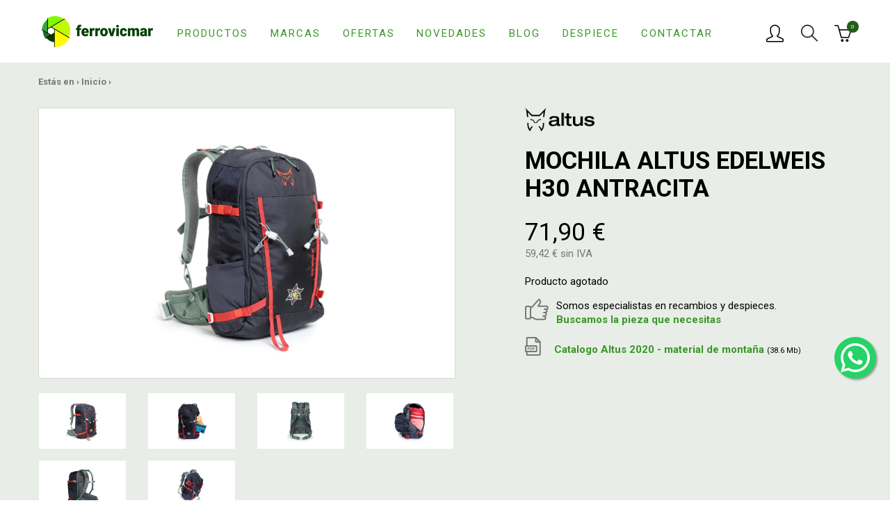

--- FILE ---
content_type: text/html; charset=UTF-8
request_url: https://www.ferrovicmar.com/mochila-altus-edelweis-30-antracita
body_size: 13170
content:
<!DOCTYPE html>
<html xmlns="http://www.w3.org/1999/xhtml" lang="es" prefix="og: http://ogp.me/ns#" itemscope itemtype="http://schema.org/WebPage" xmlns:og="http://ogp.me/ns#" xmlns:fb="https://www.facebook.com/2008/fbml">
<head>
	<meta charset="UTF-8" />
<meta name="viewport" content="width=device-width, initial-scale=1" />

<title itemprop="name">Mochila Altus Edelweis H30 antracita | Ferrovicmar.com</title>
<meta name="description" itemprop="description" content="Mochila deportiva Altus. No te pierdas en nuestra página web el gran surtido de mochilas para montaña, ENTREGA RÁPIDA." />
<meta name="keywords" itemprop="keywords" content="" />
<meta itemprop="image" content="https://www.ferrovicmar.com/skin/frontend/ferreteria/herramientas/img/ferrovicmar.png" />
<meta itemprop="url" content="https://www.ferrovicmar.com/mochila-altus-edelweis-30-antracita" />

<meta http-equiv="Content-Language" content="es" />
<meta http-equiv="title" content="Mochila Altus Edelweis H30 antracita | Ferrovicmar.com" />
<meta http-equiv="description" content="Mochila deportiva Altus. No te pierdas en nuestra página web el gran surtido de mochilas para montaña, ENTREGA RÁPIDA." />
<meta http-equiv="keywords" content="" />

<link rel="schema.DC" href="http://purl.org/dc/elements/1.1/" />
<link rel="schema.DCTERMS" href="http://purl.org/dc/terms/" />
<meta name="DC.Language" content="es" />
<meta name="DC.Title" content="Mochila Altus Edelweis H30 antracita | Ferrovicmar.com" />
<meta name="DC.Description" content="Mochila deportiva Altus. No te pierdas en nuestra página web el gran surtido de mochilas para montaña, ENTREGA RÁPIDA." />
<meta name="DC.Subject" content="" />
<meta name="DC.Identifier" content="https://www.ferrovicmar.com/mochila-altus-edelweis-30-antracita" />

<meta property="fb:page_id" content="73520026658" />
<meta property="og:locale" content="es" />
<meta property="og:type" content="website" />
<meta property="og:site_name" content="Ferrovicmar" />
<meta property="og:title" content="Mochila Altus Edelweis H30 antracita | Ferrovicmar.com" />
<meta property="og:description" content="Mochila deportiva Altus. No te pierdas en nuestra página web el gran surtido de mochilas para montaña, ENTREGA RÁPIDA." />
<meta property="og:url" content="https://www.ferrovicmar.com/mochila-altus-edelweis-30-antracita" />

<meta name="twitter:card" content="summary" />
<meta name="twitter:title" content="Mochila Altus Edelweis H30 antracita | Ferrovicmar.com" />
<meta name="twitter:description" content="Mochila deportiva Altus. No te pierdas en nuestra página web el gran surtido de mochilas para montaña, ENTREGA RÁPIDA." />
<meta name="twitter:image" content="https://www.ferrovicmar.com/skin/frontend/ferreteria/herramientas/img/ferrovicmar.png" />
<meta name="twitter:site" content="@ferrovicmar" />

<meta name="geo.region" content="ES-AR" />
<meta name="geo.placename" content="Caspe" />
<meta name="geo.position" content="41.236846;-0.041991" />
<meta name="ICBM" content="41.236846, -0.041991" />

<meta name="robots" content="INDEX,FOLLOW" />
<link rel="canonical" href="https://www.ferrovicmar.com/mochila-altus-edelweis-30-antracita" />

<meta name="theme-color" content="#399726" />
<link rel="icon" href="https://www.ferrovicmar.com/media/favicon/default/favicon-32x32.png" type="image/x-icon" />
<link rel="shortcut icon" href="https://www.ferrovicmar.com/media/favicon/default/favicon-32x32.png" type="image/x-icon" />

<link rel="apple-touch-icon" sizes="57x57" href="/apple-icon-57x57.png">
<link rel="apple-touch-icon" sizes="60x60" href="/apple-icon-60x60.png">
<link rel="apple-touch-icon" sizes="72x72" href="/apple-icon-72x72.png">
<link rel="apple-touch-icon" sizes="76x76" href="/apple-icon-76x76.png">
<link rel="apple-touch-icon" sizes="114x114" href="/apple-icon-114x114.png">
<link rel="apple-touch-icon" sizes="120x120" href="/apple-icon-120x120.png">
<link rel="apple-touch-icon" sizes="144x144" href="/apple-icon-144x144.png">
<link rel="apple-touch-icon" sizes="152x152" href="/apple-icon-152x152.png">
<link rel="apple-touch-icon" sizes="180x180" href="/apple-icon-180x180.png">
<link rel="icon" type="image/png" sizes="192x192"  href="/android-icon-192x192.png">
<link rel="icon" type="image/png" sizes="32x32" href="/favicon-32x32.png">
<link rel="icon" type="image/png" sizes="96x96" href="/favicon-96x96.png">
<link rel="icon" type="image/png" sizes="16x16" href="/favicon-16x16.png">
<link rel="manifest" href="/manifest.json">
<meta name="msapplication-TileColor" content="#ffffff">
<meta name="msapplication-TileImage" content="/ms-icon-144x144.png">
<meta name="theme-color" content="#ffffff">

<link rel="stylesheet" type="text/css" href="https://www.ferrovicmar.com/js/calendar/calendar-win2k-1.css" />
<link rel="stylesheet" type="text/css" href="https://www.ferrovicmar.com/skin/frontend/ferreteria/herramientas/css/bootstrap.css" media="all" />
<link rel="stylesheet" type="text/css" href="https://www.ferrovicmar.com/skin/frontend/ferreteria/herramientas/css/styles.css" media="all" />
<link rel="stylesheet" type="text/css" href="https://www.ferrovicmar.com/skin/frontend/ferreteria/herramientas/css/custom.css" media="all" />
<link rel="stylesheet" type="text/css" href="https://www.ferrovicmar.com/skin/frontend/base/default/aw_blog/css/style.css" media="all" />
<link rel="stylesheet" type="text/css" href="https://www.ferrovicmar.com/skin/frontend/ferreteria/herramientas/css/chocolat.css" media="all" />
<script type="text/javascript" src="https://www.ferrovicmar.com/media/js/8a1ee45bac4d0a9ce945b8c8ca88af80.js"></script>
<link href="https://www.ferrovicmar.com/blog/rss/index/store_id/1/" title="Guías y Consejos" rel="alternate" type="application/rss+xml" />
<link rel="stylesheet" href="//maxcdn.bootstrapcdn.com/font-awesome/4.6.3/css/font-awesome.min.css" />
<link rel="canonical" href="https://www.ferrovicmar.com/mochila-altus-edelweis-30-antracita" />

<script type="text/javascript">
//<![CDATA[
Mage.Cookies.path     = '/';
Mage.Cookies.domain   = '.www.ferrovicmar.com';
//]]>
</script>

    <script>
        //<![CDATA[
        optionalZipCountries = ["IE","PA","HK","MO"];
        //]]>
    </script>
        <!-- Google Analytics -->
    <script>
        (function(i,s,o,g,r,a,m){i['GoogleAnalyticsObject']=r;i[r]=i[r]||function(){
            (i[r].q=i[r].q||[]).push(arguments)},i[r].l=1*new Date();a=s.createElement(o),
            m=s.getElementsByTagName(o)[0];a.async=1;a.src=g;m.parentNode.insertBefore(a,m)
        })(window,document,'script','//www.google-analytics.com/analytics.js','ga');

        ga('create', 'UA-4036613-1','auto');
        
                        ga('send', 'pageview', '/mochila-altus-edelweis-30-antracita');
        
    </script>
        <!-- End Google Analytics -->
<meta property="og:image" content="https://www.ferrovicmar.com/media/catalog/product/cache/1/image/9df78eab33525d08d6e5fb8d27136e95/m/o/mochila-altus-edelweis-h30.jpg"/>
<meta name="twitter:image" content="https://www.ferrovicmar.com/media/catalog/product/cache/1/image/9df78eab33525d08d6e5fb8d27136e95/m/o/mochila-altus-edelweis-h30.jpg"/>
<script type="text/javascript">//<![CDATA[
        var Translator = new Translate({"HTML tags are not allowed":"No est\u00e1n permitidas las etiquetas HTML","Please select an option.":"Seleccione una opci\u00f3n.","This is a required field.":"Este es un campo obligatorio.","Please enter a valid number in this field.":"Ingrese un n\u00famero v\u00e1lido en este campo.","The value is not within the specified range.":"El valor no est\u00e1 dentro del rango permitido.","Please use numbers only in this field. Please avoid spaces or other characters such as dots or commas.":"En este campo s\u00f3lo se pueden escribir n\u00fameros. Evite los espacios en blanco u otros caracteres, como los puntos o las comas, por ejemplo.","Please use letters only (a-z or A-Z) in this field.":"Por favor, use s\u00f3lo letras (a-z o A-Z) en este campo.","Please use only letters (a-z), numbers (0-9) or underscore(_) in this field, first character should be a letter.":"Utilice s\u00f3lo letras (a-z), n\u00fameros (0-9) o guiones bajos (_) en este campo. El primer caracter debe ser una letra.","Please use only letters (a-z or A-Z) or numbers (0-9) only in this field. No spaces or other characters are allowed.":"Por favor, utilice solo letras (a-z o A-Z) o n\u00fameros (0-9) solo en este campo. No est\u00e1n permitidos los espacios u otros caracteres.","Please use only letters (a-z or A-Z) or numbers (0-9) or spaces and # only in this field.":"Por favor, utilice solo letras (a-z o A-Z) o n\u00fameros (0-9) o espacios y # solo en este campo.","Please enter a valid phone number. For example (123) 456-7890 or 123-456-7890.":"Ingrese un n\u00famero de tel\u00e9fono v\u00e1lido. Por ejemplo: (123) 456-7890 o 123-456-7890.","Please enter a valid fax number. For example (123) 456-7890 or 123-456-7890.":"Por favor, introduzca un n\u00famero de fax v\u00e1lido. Por ejemplo (123) 456-7890 o 123-456-7890.","Please enter a valid date.":"Ingrese una fecha v\u00e1lida.","The From Date value should be less than or equal to the To Date value.":"El valor Desde la fecha debe ser inferior o igual al valor Hasta la fecha.","Please enter a valid email address. For example johndoe@domain.com.":"Ingrese una direcci\u00f3n de correo electr\u00f3nico v\u00e1lida. Por ejemplo: juanperez@dominio.com.","Please use only visible characters and spaces.":"Por favor, utilice solo caracteres visibles y espacios.","Please make sure your passwords match.":"Aseg\u00farese de que sus contrase\u00f1as coincidan.","Please enter a valid URL. Protocol is required (http:\/\/, https:\/\/ or ftp:\/\/)":"Por favor, introduzca una URL v\u00e1lida. Es necesario el protocolo (http:\/\/, https:\/\/ or ftp:\/\/)","Please enter a valid URL. For example http:\/\/www.example.com or www.example.com":"Por favor, introduzca una URL v\u00e1lida. Por ejemplo, http:\/\/www.example.com o www.example.com","Please enter a valid URL Key. For example \"example-page\", \"example-page.html\" or \"anotherlevel\/example-page\".":"Por favor, introduzca una Clave de URL v\u00e1lida. Por ejemplo  \"pagina-ejemplo\", \"pagina-ejemplo.html\" o \"otronivel\/pagina-ejemplo\"","Please enter a valid XML-identifier. For example something_1, block5, id-4.":"Por favor, introduzca un identificador-XML v\u00e1lido. Por ejemplo, algo_1, bloque5, id-4.","Please enter a valid social security number. For example 123-45-6789.":"Ingrese un n\u00famero de seguro social v\u00e1lido. Por ejemplo: 123-45-6789.","Please enter a valid zip code. For example 90602 or 90602-1234.":"Ingrese un c\u00f3digo postal v\u00e1lido. Por ejemplo: 90602 o 90602-1234.","Please enter a valid zip code.":"Ingrese un c\u00f3digo postal v\u00e1lido.","Please use this date format: dd\/mm\/yyyy. For example 17\/03\/2006 for the 17th of March, 2006.":"Utilice este formato de fecha: dd\/mm\/aaaa. Por ejemplo, 17\/03\/2006 para el 17 de marzo de 2006.","Please enter a valid $ amount. For example $100.00.":"Ingrese un monto v\u00e1lido en $. Por ejemplo: $100.00.","Please select one of the above options.":"Por favor, selecciona una de las opciones anteriores.","Please select one of the options.":"Seleccione una de las opciones.","Please select State\/Province.":"Por favor, selecciona Estado\/Provincia.","Please enter a number greater than 0 in this field.":"Ingrese un n\u00famero mayor que 0 en este campo.","Please enter a number 0 or greater in this field.":"Por favor, introduzca un n\u00famero 0 o superior en este campo.","Please enter a valid credit card number.":"Ingrese un n\u00famero de tarjeta de cr\u00e9dito v\u00e1lido.","Credit card number does not match credit card type.":"El n\u00famero de tarjeta de cr\u00e9dito no se ajusta al tipo de tarjeta de cr\u00e9dito.","Card type does not match credit card number.":"El tipo de tarjeta no se ajusta al n\u00famero de tarjeta de cr\u00e9dito.","Incorrect credit card expiration date.":"Fecha de caducidad de la tarjeta de cr\u00e9dito incorrecta","Please enter a valid credit card verification number.":"Introduzca un n\u00famero correcto de verificaci\u00f3n de tarjeta de cr\u00e9dito.","Please use only letters (a-z or A-Z), numbers (0-9) or underscore(_) in this field, first character should be a letter.":"Por favor, utilice solamente letras (a-z o A-Z), n\u00fameros (0-9) o guion bajo (_) en este campo, el primer car\u00e1cter debe ser una letra.","Please input a valid CSS-length. For example 100px or 77pt or 20em or .5ex or 50%.":"Por favor, introduzca una longitud v\u00e1lida de CSS. Por ejemplo, 100px o 77pt o 20em o .5ex o 50%","Text length does not satisfy specified text range.":"La longitud del texto no satisface el rango de texto se\u00f1alado","Please enter a number lower than 100.":"Por favor, introduzca un n\u00famero menor que 100.","Please select a file":"Por favor seleccione un archivo","Please enter issue number or start date for switch\/solo card type.":"Por favor, introduzca un n\u00famero de emisi\u00f3n o fecha de inicio para el tipo de tarjeta switch\/solo.","Please wait, loading...":"Espera, por favor. Cargando....","This date is a required value.":"La fecha es un valor obligatorio.","Please enter a valid day (1-%d).":"Por favor, introduzca un d\u00eda v\u00e1lido (1-%d).","Please enter a valid month (1-12).":"Por favor, introduzca un mes v\u00e1lido (1-12).","Please enter a valid year (1900-%d).":"Por favor, introduzca un a\u00f1o v\u00e1lido (1900-%d).","Please enter a valid full date":"Por favor, introduzca una fecha v\u00e1lida completa","Please enter a valid date between %s and %s":"Por favor, introduzca una fecha v\u00e1lida entre %s y %s","Please enter a valid date equal to or greater than %s":"Por favor, introduzca una fecha v\u00e1lida igual o superior a %s","Please enter a valid date less than or equal to %s":"Por favor, introduzca una fecha v\u00e1lida menor o igual a %s","Add Products":"A\u00f1adir productos","Complete":"Completo","Please choose to register or to checkout as a guest":"Por favor, seleccione la opci\u00f3n de registrarse o la de tramitar el pedido como invitado","Your order cannot be completed at this time as there is no shipping methods available for it. Please make necessary changes in your shipping address.":"Su pedido no puede completarse en este momento ya que no hay m\u00e9todos de env\u00edo disponibles. Realice los cambios necesarios en su direcci\u00f3n de env\u00edo.","Please specify shipping method.":"Por favor, especifique el modo de env\u00edo.","Your order cannot be completed at this time as there is no payment methods available for it.":"Su pedido no se ha podido completar porque no hay ning\u00fan m\u00e9todo de pago disponible.","Please specify payment method.":"Especifique el m\u00e9todo de pago.","Add to Cart":"A\u00f1adir a la cesta","In Stock":"En stock","Out of Stock":"Agotado"});
        //]]></script><meta name="p:domain_verify" content="f01a396925c62ee6887793767948b27c"/>

<!-- Google Tag Manager -->
<script>(function(w,d,s,l,i){w[l]=w[l]||[];w[l].push({'gtm.start':
new Date().getTime(),event:'gtm.js'});var f=d.getElementsByTagName(s)[0],
j=d.createElement(s),dl=l!='dataLayer'?'&l='+l:'';j.async=true;j.src=
'https://www.googletagmanager.com/gtm.js?id='+i+dl;f.parentNode.insertBefore(j,f);
})(window,document,'script','dataLayer','GTM-NW5ZMHP');</script>
<!-- End Google Tag Manager --></head>
<body class="catalog-product-view catalog-product-view product-mochila-altus-edelweis-30-antracita c-template--product">
		    <noscript>
        <div class="global-site-notice noscript">
            <div class="notice-inner">
                <p>
                    <strong>Puede que JavaScript esté deshabilitado en tu navegador.</strong><br />
                    Tiene que activar el JavaScript del navegador para utilizar las funciones de este sitio web.                </p>
            </div>
        </div>
    </noscript>
	<input id="layer-menu-mobile" name="layer-menu-mobile" class="c-menu-mobile__check  u-hide-visually" type="checkbox">
<header class="c-header">
	<div class="container">
		<div class="row  c-header__wrap">
			<div class="col-xs-2 col-sm-1 hidden-md  hidden-lg  c-header__wrap__col1">
			<label for="layer-menu-mobile" class="c-header__menu  c-icon-button  c-menu-mobile__open" href="https://www.ferrovicmar.com/" onclick="window.scrollTo(0,0);"><img src="https://www.ferrovicmar.com/skin/frontend/ferreteria/herramientas/img/icons/ham.svg" alt="Menú"></label>
			</div>
			<div class="col-xs-5 col-sm-8 col-md-2 col-lg-2  c-header__logo">
				<a href="https://www.ferrovicmar.com/" title="Ferreteria online Ferrovicmar. Marcas, Climatización, Herramientas">
											<img src="https://www.ferrovicmar.com/skin/frontend/ferreteria/herramientas/img/ferrovicmar.png" alt="Ferreteria online Ferrovicmar. Marcas, Climatización, Herramientas">
									</a>
			</div>
			<div class="col-md-7  col-lg-8  visible-md  visible-lg  c-header__nav">
				<ul>
					<li><a href="https://www.ferrovicmar.com/productos/">Productos</a></li>
					<li><a href="https://www.ferrovicmar.com/marcas/">Marcas</a></li>
					<li><a href="https://www.ferrovicmar.com/ofertas/">Ofertas</a></li>
					<li class="hidden-sm  hidden-md"><a href="https://www.ferrovicmar.com/novedades/">Novedades</a></li>
					<li><a href="https://www.ferrovicmar.com/blog/">Blog</a></li>
					<li class="hidden-sm hidden-md"><a href="https://www.ferrovicmar.com/despiece/">Despiece</a></li>
					<li><a href="https://www.ferrovicmar.com/contactar/">Contactar</a></li>
				</ul>
			</div>
			<div class="col-xs-5 col-sm-3 col-md-3 col-lg-2  c-header__user-cart">
									<a class="c-header__user  c-icon-button" href="https://www.ferrovicmar.com/customer/account/" rel="nofollow"><img src="https://www.ferrovicmar.com/skin/frontend/ferreteria/herramientas/img/icons/user_icn.png" alt="Usuario"></a>
								<div class="c-header__search  c-icon-button" rel="nofollow" data-toggle="modal" data-target="#cuadrobusqueda"><img src="https://www.ferrovicmar.com/skin/frontend/ferreteria/herramientas/img/icons/lupa_icn.png" alt="Buscar"></div>
				<a class="c-header__cart  c-icon-button--w-disc" href="https://www.ferrovicmar.com/checkout/onepage/" rel="nofollow"><img src="https://www.ferrovicmar.com/skin/frontend/ferreteria/herramientas/img/icons/cart_icn.png" alt="Carrito"><sup>0</sup></a>
			</div>
		</div>
	</div>
</header>
<div class="modal fade" id="cuadrobusqueda" tabindex="-1" role="dialog" aria-labelledby="myModalLabel" aria-hidden="true">
    <div class="modal-dialog" role="document">
        <div class="modal-content">
            <button type="button" class="close" data-dismiss="modal" aria-label="Close">
                <span aria-hidden="true">&times;</span>
            </button>
            <form id="search_mini_form" action="https://www.ferrovicmar.com/catalogsearch/result/" method="get">
                <div class="form-search">
                    <label for="search">Buscar:</label>
                    <input id="search" type="text" name="q" value="" class="input-text" maxlength="64" />
                    <button type="submit" title="Búsqueda" class="button"><span><span>Búsqueda</span></span></button>
                    <div id="search_autocomplete" class="search-autocomplete"></div>
                    <script type="text/javascript">
                        //<![CDATA[
                        var searchForm = new Varien.searchForm('search_mini_form', 'search', 'Buscar en toda la tienda...');
                        searchForm.initAutocomplete('https://www.ferrovicmar.com/catalogsearch/ajax/suggest/', 'search_autocomplete');
                        //]]>
                    </script>
                </div>
            </form>
        </div>
    </div>
</div>
	<main>
				
<script type="text/javascript">
    var optionsPrice = new Product.OptionsPrice([]);
</script>
<div id="messages_product_view"></div>

<section class="c-product__main  c-product-main">
    <div class="container">
        <div class="c-breadcrumbs">
	Estás en ›						<a href="https://www.ferrovicmar.com/" title="Ir a la página de inicio" itemprop="item"><span itemprop="name">Inicio</span></a>
				 › 						<!--<strong>MOCHILA ALTUS EDELWEIS H30 ANTRACITA</strong>//-->
					</div>
        <div class="row  c-product-main__wrap">
            <form action="https://www.ferrovicmar.com/checkout/cart/add/uenc/aHR0cHM6Ly93d3cuZmVycm92aWNtYXIuY29tL21vY2hpbGEtYWx0dXMtZWRlbHdlaXMtMzAtYW50cmFjaXRh/product/108281/form_key/p2hWStSRcvymBl2q/" method="post" id="product_addtocart_form">
                <input name="form_key" type="hidden" value="p2hWStSRcvymBl2q" />
                <input type="hidden" name="product" value="108281" />
                <input type="hidden" name="related_product" id="related-products-field" value="" />

                <div class="hidden-xs  hidden-sm  col-md-7  c-product-images" data-chocolat-title="Imágenes de  MOCHILA ALTUS EDELWEIS H30 ANTRACITA">
	<a href="https://www.ferrovicmar.com/media/catalog/product/cache/1/image/9df78eab33525d08d6e5fb8d27136e95/m/o/mochila-altus-edelweis-h30.jpg" class="chocolat-image" title="Mochila Altus Edelweis 30 litros"><img class="c-product-images__big" src="https://www.ferrovicmar.com/media/catalog/product/cache/1/image/9df78eab33525d08d6e5fb8d27136e95/m/o/mochila-altus-edelweis-h30.jpg" alt="Mochila Altus Edelweis 30 litros" title="Mochila Altus Edelweis 30 litros" /></a>	<ul class="hidden-xs  c-product-images__others row">
    		<li class="col-xs-3"><a href="https://www.ferrovicmar.com/media/catalog/product/cache/1/image/1800x/040ec09b1e35df139433887a97daa66f/m/o/mochila-altus-edelweis-h30.jpg" class="chocolat-image" title="Mochila Altus Edelweis 30 litros">
			<img src="https://www.ferrovicmar.com/media/catalog/product/cache/1/image/771x411/9df78eab33525d08d6e5fb8d27136e95/m/o/mochila-altus-edelweis-h30.jpg" alt="Mochila Altus Edelweis 30 litros"></a>
		</li>
    		<li class="col-xs-3"><a href="https://www.ferrovicmar.com/media/catalog/product/cache/1/image/1800x/040ec09b1e35df139433887a97daa66f/m/o/mochila-altus-edelweis-h30-bolsillos.jpg" class="chocolat-image" title="Bolsillos mochila Altus Edelweis H30">
			<img src="https://www.ferrovicmar.com/media/catalog/product/cache/1/image/771x411/9df78eab33525d08d6e5fb8d27136e95/m/o/mochila-altus-edelweis-h30-bolsillos.jpg" alt="Bolsillos mochila Altus Edelweis H30"></a>
		</li>
    		<li class="col-xs-3"><a href="https://www.ferrovicmar.com/media/catalog/product/cache/1/image/1800x/040ec09b1e35df139433887a97daa66f/m/o/mochila-altus-edelweis-h30-espalda.jpg" class="chocolat-image" title="Cómoda espalda Mochila Altus Edelweis H30">
			<img src="https://www.ferrovicmar.com/media/catalog/product/cache/1/image/771x411/9df78eab33525d08d6e5fb8d27136e95/m/o/mochila-altus-edelweis-h30-espalda.jpg" alt="Cómoda espalda Mochila Altus Edelweis H30"></a>
		</li>
    		<li class="col-xs-3"><a href="https://www.ferrovicmar.com/media/catalog/product/cache/1/image/1800x/040ec09b1e35df139433887a97daa66f/m/o/mochila-altus-edelweis-h30-interior.jpg" class="chocolat-image" title="Interior mochila Altus Edelweis H30">
			<img src="https://www.ferrovicmar.com/media/catalog/product/cache/1/image/771x411/9df78eab33525d08d6e5fb8d27136e95/m/o/mochila-altus-edelweis-h30-interior.jpg" alt="Interior mochila Altus Edelweis H30"></a>
		</li>
    		<li class="col-xs-3"><a href="https://www.ferrovicmar.com/media/catalog/product/cache/1/image/1800x/040ec09b1e35df139433887a97daa66f/m/o/mochila-altus-edelweis-h30-lateral.jpg" class="chocolat-image" title="Lateral mochila Altus Edelweis H30">
			<img src="https://www.ferrovicmar.com/media/catalog/product/cache/1/image/771x411/9df78eab33525d08d6e5fb8d27136e95/m/o/mochila-altus-edelweis-h30-lateral.jpg" alt="Lateral mochila Altus Edelweis H30"></a>
		</li>
    		<li class="col-xs-3"><a href="https://www.ferrovicmar.com/media/catalog/product/cache/1/image/1800x/040ec09b1e35df139433887a97daa66f/m/o/mochila-altus-edelweis-h30-superior.jpg" class="chocolat-image" title="Parte superior mochila Altus Edelweis H30">
			<img src="https://www.ferrovicmar.com/media/catalog/product/cache/1/image/771x411/9df78eab33525d08d6e5fb8d27136e95/m/o/mochila-altus-edelweis-h30-superior.jpg" alt="Parte superior mochila Altus Edelweis H30"></a>
		</li>
    		
    
	</ul>
	<div class="clearfix"></div>
	<br>
	<div class="row col-xs-12">Ref. al4606</div>
</div>
<script type="text/javascript">
	jQuery(document).ready(function(){
		if(jQuery(window).width() >= 768 ) {
			jQuery('.c-product-images').Chocolat();
		} else {
			jQuery( ".c-product__image__open" ).click(function( e ) {
				var gallery = jQuery('.c-product-images').Chocolat().data('chocolat');
				gallery.api().open();
        e.preventDefault();
			});
		}
	});
</script>





                <div class="col-xs-12  col-md-5  c-product-main__data">

                                                                                                <a class="c-product__brand" href="https://www.ferrovicmar.com/altus">
                                <img src="https://www.ferrovicmar.com/media/attributesplash/altus-logo.png" alt="ALTUS" />
                            </a>
                                            
                    <h1>MOCHILA ALTUS EDELWEIS H30 ANTRACITA</h1>
                    <img class="visible-xs  visible-sm  c-product__image c-product__image__open" src="https://www.ferrovicmar.com/media/catalog/product/cache/1/image/9df78eab33525d08d6e5fb8d27136e95/m/o/mochila-altus-edelweis-h30.jpg" alt="">
                    <a href="" class="visible-xs  c-product__image__open pull-right">Ver fotos</a>
                    
                                                                    <p class="c-price--big  c-product__price">71,90 €</p>
                                                <p class="c-price--alt  c-product__price-vat">
                            59,42 € sin IVA                                                    </p>
                    
                                        
                                                                        Producto agotado                                                                                            
                    
                    
                    <div id="contenedor-c-product__highlights">
                                            </div>
                    <p class="hidden-xs  c-product__highlights">
                        <img src="https://www.ferrovicmar.com/skin/frontend/ferreteria/herramientas/img/icons/hangsup_icn.svg" alt="">
                        Somos especialistas en recambios y despieces.<br>
                        <a href="https://www.ferrovicmar.com/despiece/">Buscamos la pieza que necesitas</a>
                    </p>
                    <ul class="c-product__downloads">

                        

                                                                                                                        <li>
                                        <a class="c-link--btn-mobile" href="https://www.ferrovicmar.com/catalogos/altus2020-catalogo.pdf" target="_blank">
                                            <img src="https://www.ferrovicmar.com/skin/frontend/ferreteria/herramientas/img/icons/pdf_icn.svg" alt="Icono PDF">
                                                                                            Catalogo Altus 2020 - material de montaña                                                                                        <small>(38.6 Mb)</small>
                                        </a>
                                    </li>
                                                                                    
                                                                            
                                                                            
                                                                            
                        
                    </ul>
                </div>
            </form>
        </div>
    </div>
</section>
<section class="container  c-product__description">
    <h2>MOCHILA ALTUS EDELWEIS H30 ANTRACITA</h2>
    <div class="row">
        <div class="col-xs-12  col-md-6">
            <div>
                                    Mochila Altus Edelweis 30 color antracita para excursiones en la montaña categoría Daypack.                                                    <h1>&iquest;Por qu&eacute; escoger la mochila Altus Edelweis 30?</h1>
<p style="text-align: justify;">La mochila Edelweis 30 de la marca Altus es una mochila que ofrece total comodidad al usuario, con un sistema AIR FLOW, un respaldo con canal de ventilaci&oacute;n creado gracias a los relieves que crean los puntos de apoyo.<br />Adem&aacute;s Edelweis 30 tene un compartimento interno para bolsa de hidrataci&oacute;n, unas cintas frontaes portamaterial y cintas laterales de compresi&oacute;n, portabastones, portapioles, cinta frontal portamaterial, cubremochila, cintur&oacute;n lumbar acolchado, espalda acolchada y ventilada con malla tres densidades Air Mesh y hombreras at&oacute;micas y ventiladas con malla tres densidades Air Mesh.</p>                                <br>
                                <br>
                                    <h1>Datos t&eacute;cnico de la mochila edelweis 30</h1><br />
<p><br /><span>- Cubremochila incluido</span><br /><span>- Compartimento interno para bolsa de hidrataci&oacute;n</span><br /><span>- Bolsillo frontal interno con cremallera</span><br /><span>- Bolsillo frontal exterior escamoteado con cinta porta material</span><br /><span>- Cintas frontales para portear los esquis cruzados</span><br /><span>- Bolsillos laterales tejido biel&aacute;stico</span><br /><span>- Bolsillos en ri&ntilde;onera lumbar</span><br /><span>- Capacidad de 30L</span><br /><span>- Peso: 1,030 Kg</span><br /><span>- Medidas: 50x26x17cm</span><br /><span>- Color: antracita<br />-Tejido: PA NYLON 420D RIPSTOP 6MM PU</span></p>                            </div>
            <ul class="col-xs-12  c-product__links">
                <li><a class="c-link--btn-mobile level-2" href="https://www.ferrovicmar.com/hogar">Hogar</a></li><li><a class="c-link--btn-mobile level-3" href="https://www.ferrovicmar.com/hogar/deportes-y-montana">Deportes y montaña</a></li>            </ul>
        </div>
        <div class="col-xs-12  col-md-6">
                    </div>
    </div>
</section>

 <section class="container">
    <div class="row">
        <div class="c-product__related  c-product-list">
            <h2 class="col-xs-12  c-h3">También te puede interesar</h2>

                            <article class="col-xs-6  col-sm-3  col-md-2  c-product-list--mini__item  c-item--related">
                                        <a href="https://www.ferrovicmar.com/bolso-altus-zurich" class="c-item__image"><img src="https://www.ferrovicmar.com/media/catalog/product/cache/1/small_image/363x177/9df78eab33525d08d6e5fb8d27136e95/b/o/bolso-altus-zurich-i30.jpg" alt="Bolso urbanos portadocumentos Altus Zurich"></a>
                    <div class="c-item__wrap">
                        <a class="c-item__name" href="https://www.ferrovicmar.com/bolso-altus-zurich">Bolso urbanos portadocumentos Altus Zurich</a>
                        <p class="c-item__ref  c-text--ref">Ref. al4681</p>
                        <p class="c-item__price ">13,10 €</p>
                        <p class="c-item__price-vat  c-price--alt">10,83 € sin IVA</p>
                    </div>
                </article>
                            <article class="col-xs-6  col-sm-3  col-md-2  c-product-list--mini__item  c-item--related">
                                        <a href="https://www.ferrovicmar.com/rinonera-altus-manacor-lite" class="c-item__image"><img src="https://www.ferrovicmar.com/media/catalog/product/cache/1/small_image/363x177/9df78eab33525d08d6e5fb8d27136e95/r/i/rinonera-altus-manacor-lite-j30.jpg" alt="RIÑONERA ALTUS MANACOR LITE J30"></a>
                    <div class="c-item__wrap">
                        <a class="c-item__name" href="https://www.ferrovicmar.com/rinonera-altus-manacor-lite">RIÑONERA ALTUS MANACOR LITE J30</a>
                        <p class="c-item__ref  c-text--ref">Ref. al4680</p>
                        <p class="c-item__price ">14,10 €</p>
                        <p class="c-item__price-vat  c-price--alt">11,65 € sin IVA</p>
                    </div>
                </article>
                            <article class="col-xs-6  col-sm-3  col-md-2  c-product-list--mini__item  c-item--related">
                                        <a href="https://www.ferrovicmar.com/rinonera-altus-manacor" class="c-item__image"><img src="https://www.ferrovicmar.com/media/catalog/product/cache/1/small_image/363x177/9df78eab33525d08d6e5fb8d27136e95/r/i/rinonera-altus-manacor-j30.jpg" alt="RIÑONERA ALTUS MANACOR J30"></a>
                    <div class="c-item__wrap">
                        <a class="c-item__name" href="https://www.ferrovicmar.com/rinonera-altus-manacor">RIÑONERA ALTUS MANACOR J30</a>
                        <p class="c-item__ref  c-text--ref">Ref. al4679</p>
                        <p class="c-item__price ">19,60 €</p>
                        <p class="c-item__price-vat  c-price--alt">16,20 € sin IVA</p>
                    </div>
                </article>
                            <article class="col-xs-6  col-sm-3  col-md-2  c-product-list--mini__item  c-item--related">
                                        <a href="https://www.ferrovicmar.com/bolso-altus-albarracin" class="c-item__image"><img src="https://www.ferrovicmar.com/media/catalog/product/cache/1/small_image/363x177/9df78eab33525d08d6e5fb8d27136e95/b/o/bolso-altus-albarracin.jpg" alt="BOLSO ALTUS ALBARRACIN TIPO MAGNESERA"></a>
                    <div class="c-item__wrap">
                        <a class="c-item__name" href="https://www.ferrovicmar.com/bolso-altus-albarracin">BOLSO ALTUS ALBARRACIN TIPO MAGNESERA</a>
                        <p class="c-item__ref  c-text--ref">Ref. al4678</p>
                        <p class="c-item__price ">13,10 €</p>
                        <p class="c-item__price-vat  c-price--alt">10,83 € sin IVA</p>
                    </div>
                </article>
                    </div>
    </div>
</section>

                    <section class="container">
            <a class="visible-xs  c-faq-product__more  c-link--btn-mobile" href="https://www.ferrovicmar.com/blog/cat/hogar">Ver preguntas sobre Hogar</a>
            <div class="row  hidden-xs">
                <div class="col-xs-12  col-md-6  c-faq-product">
                    <h2 class="c-h3">Preguntas y Guías sobre Hogar</h2>
                                        <p class="c-faq-product__more"><a href="https://www.ferrovicmar.com/blog/cat/hogar">Ver más preguntas sobre Hogar</a></p>	
                </div>
                
            </div>
        </section>
    
<script type="text/javascript">
//<![CDATA[
    var productAddToCartForm = new VarienForm('product_addtocart_form');
    productAddToCartForm.submit = function(button, url) {
        if (this.validator.validate()) {
            var form = this.form;
            var oldUrl = form.action;

            if (url) {
               form.action = url;
            }
            var e = null;
            try {
                this.form.submit();
            } catch (e) {
            }
            this.form.action = oldUrl;
            if (e) {
                throw e;
            }

            if (button && button != 'undefined') {
                button.disabled = true;
            }
        }
    }.bind(productAddToCartForm);

    productAddToCartForm.submitLight = function(button, url){
        if (this.validator) {
            var nv = Validation.methods;
            delete Validation.methods['required-entry'];
            delete Validation.methods['validate-one-required'];
            delete Validation.methods['validate-one-required-by-name'];
            // Remove custom datetime validators
            for (var methodName in Validation.methods) {
                if (methodName.match(/^validate-datetime-.*/i)) {
                    delete Validation.methods[methodName];
                }
            }

            if (this.validator.validate()) {
                if (url) {
                    this.form.action = url;
                }
                this.form.submit();
            }
            Object.extend(Validation.methods, nv);
        }
    }.bind(productAddToCartForm);
//]]>
</script>
<script type="application/ld+json">
{
    "@context": "https://schema.org",
    "@type": "BreadcrumbList",
    "itemListElement": [
                {
            "@type": "ListItem",
            "position": 1,
            "name": "Inicio",
            "item": "https://www.ferrovicmar.com/"        },
                {
            "@type": "ListItem",
            "position": 2,
            "name": "MOCHILA ALTUS EDELWEIS H30 ANTRACITA"        }
            ]
}
</script>
<script type="application/ld+json">
    {"@context":"http:\/\/schema.org","@type":"Product","name":"MOCHILA ALTUS EDELWEIS H30 ANTRACITA","sku":"al4606","url":"https:\/\/www.ferrovicmar.com\/mochila-altus-edelweis-30-antracita","description":"<h1>&iquest;Por qu&eacute; escoger la mochila Altus Edelweis 30?<\/h1>\r\n<p style=\"text-align: justify;\">La mochila Edelweis 30 de la marca Altus es una mochila que ofrece total comodidad al usuario, con un sistema AIR FLOW, un respaldo con canal de ventilaci&oacute;n creado gracias a los relieves que crean los puntos de apoyo.<br \/>Adem&aacute;s Edelweis 30 tene un compartimento interno para bolsa de hidrataci&oacute;n, unas cintas frontaes portamaterial y cintas laterales de compresi&oacute;n, portabastones, portapioles, cinta frontal portamaterial, cubremochila, cintur&oacute;n lumbar acolchado, espalda acolchada y ventilada con malla tres densidades Air Mesh y hombreras at&oacute;micas y ventiladas con malla tres densidades Air Mesh.<\/p>","image":"https:\/\/www.ferrovicmar.com\/media\/catalog\/product\/cache\/1\/image\/265x\/9df78eab33525d08d6e5fb8d27136e95\/m\/o\/mochila-altus-edelweis-h30.jpg","manufacturer":"FERROVICMAR","offers":{"@type":"Offer","price":71.9,"priceCurrency":"EUR"}}</script>    </main>
	    <footer>
        <div class="c-footer__help">
	<section class="container  visible-xs  c-footer__help--mobile">
		<div class="row">
			<div class="col-xs-12">
				<h2 class="c-h1">¿Necesitas ayuda?</h2> 
				<ul>
					<li><a href="tel:+34 976 63 24 21" class="col-xs-12  c-btn--mobile  c-btn--mobile--phone">+34 976 63 24 21</a></li>
					<li><a href="tel:+34 602 25 24 31" class="col-xs-12  c-btn--mobile  c-btn--mobile--whatsapp">Whatsapp</a></li>
					<li><a href="mailto:info@ferrovicmar.com" class="col-xs-12  c-btn--mobile  c-btn--mobile--email">info@ferrovicmar.com</a></li>
				</ul>
			</div>
		</div>
	</section>
	<section class="container  hidden-xs  c-footer__help--desktop">
		<div class="row  c-footer__help--desktop__wrap">
			<div class="col-sm-12  col-md-8  col-lg-7  c-footer__comprar-en-ferrovicmar">
				<h2>Comprar en Ferrovicmar</h2>
				<ul>
					<li>
						<h3><img src="https://www.ferrovicmar.com/skin/frontend/ferreteria/herramientas/img/icons/envio_icn.svg" alt="Envío gratuito"> Envío gratuito</h3>
						<p>Gran cantidad de productos con PORTES GRATIS,  para envíos a España (península)</p>
					</li>
					<li>
						<h3><img src="https://www.ferrovicmar.com/skin/frontend/ferreteria/herramientas/img/icons/entregas_icn.svg" alt="Entregas y plazos"> Entregas y plazos</h3>
						<p>Realizamos entregas en todo el mundo en un plazo máximo de 1 a 15 días</p>
					</li>
					<li>
						<h3><img src="https://www.ferrovicmar.com/skin/frontend/ferreteria/herramientas/img/icons/billetes_icn.svg" alt="Formas de pago"> Formas de pago</h3>
						<p>Transferencia, tarjeta bancaria, contrarreembolso, Paypal</p>
					</li>
					<li>
						<h3><img src="https://www.ferrovicmar.com/skin/frontend/ferreteria/herramientas/img/icons/devoluciones_icn.svg" alt="Devoluciones"> Devoluciones</h3>
						<p>Tienes 60 días para devolver cualquier producto.</p>
					</li>
				</ul>
				<p>
					Más información sobre 
					<a href="https://www.ferrovicmar.com/condiciones-compra/" rel="nofollow">Condiciones de compra</a>, 
					<a href="https://www.ferrovicmar.com/envios/" rel="nofollow">envíos</a>, 
					<a href="https://www.ferrovicmar.com/devoluciones/" rel="nofollow">devoluciones</a> y 
					<a href="https://www.ferrovicmar.com/pagos/" rel="nofollow">formas de pago</a>
				</p>
			</div>
			<div class="col-sm-9  col-md-4  col-lg-5  c-footer__atencion-al-cliente">
				<h2>Atención al cliente</h2>
				<div class="c-atencion-al-cliente">
					<ul>
						<li><strong class="c-h4">Teléfono</strong> +34 976 63 24 21</li>
						<li><strong class="c-h4">Whatsapp</strong> +34 602 25 24 31</li>
						<li><strong class="c-h4">Fax</strong> +34 976 63 03 36</li>
					</ul>
					<a href="mailto:info@ferrovicmar.com">info@ferrovicmar.com</a>
					
				</div>
			</div>
			<div class="col-sm-3  col-md-4  col-lg-5  c-footer__social-media">
				<a href="https://twitter.com/ferrovicmar" rel="nofollow" target="_blank"><img src="https://www.ferrovicmar.com/skin/frontend/ferreteria/herramientas/img/icons/twitter_icn.svg" alt="Ferrovicmar en Twitter"></a>
				<a href="https://www.facebook.com/Ferrovicmar/" rel="nofollow" target="_blank"><img src="https://www.ferrovicmar.com/skin/frontend/ferreteria/herramientas/img/icons/facebook_icn.svg" alt="Ferrovicmar en Facebook"></a>
				<a href="https://www.instagram.com/ferrovicmar/" rel="nofollow" target="_blank"><img src="https://www.ferrovicmar.com/skin/frontend/ferreteria/herramientas/img/icons/instagram_icn.png" alt="Ferrovicmar en Instagram"></a>
			</div>
		</div>
	</section>
	<div class="hidden-xs  c-footer__desde-1940">
		<div class="c-footer__desde-1940__mensaje">
			Desde el año 1940			<img src="https://www.ferrovicmar.com/skin/frontend/ferreteria/herramientas/img/ferrovicmar.png" alt="Ferrovicmar">
		</div>
		<img src="https://www.ferrovicmar.com/skin/frontend/ferreteria/herramientas/img/drogueria-antigua.jpg" alt="Droguería y ferretería antigua">
		<img src="https://www.ferrovicmar.com/skin/frontend/ferreteria/herramientas/img/tienda.jpg" alt="Tienda Ferrovicmar hoy">
	</div>
</div>
<section class="container  c-footer__bottom">
	<div class="row">
		<ul class="col-md-3  u-ul-layout  c-footer__bottom__payments">
			<li><img src="https://www.ferrovicmar.com/skin/frontend/ferreteria/herramientas/img/icons/visa_icn.svg" alt="Visa"></li>
			<li><img src="https://www.ferrovicmar.com/skin/frontend/ferreteria/herramientas/img/icons/mastercard_icn.svg" alt="Mastercard"></li>
			<li><img src="https://www.ferrovicmar.com/skin/frontend/ferreteria/herramientas/img/icons/wu_icn.svg" alt="Western Union"></li>
			<li><img src="https://www.ferrovicmar.com/skin/frontend/ferreteria/herramientas/img/icons/paypal_icn.svg" alt="Paypal"></li>
		</ul>
		<address class="col-md-9  c-footer__bottom__address">
			<strong>Ferrovicmar.</strong> Calle Guma, 12, 50700 Caspe (Zaragoza)			<p class="c-footer__bottom__address__legal">
				<a href="https://www.ferrovicmar.com/aviso-legal/" rel="nofollow">Aviso legal</a>
				<a href="https://www.ferrovicmar.com/politica-privacidad/" rel="nofollow">Política Privacidad</a>
				<a href="https://www.ferrovicmar.com/politica-cookies/" rel="nofollow">Política Cookies</a>
			</p>				
		</address>
	</div>
</section>

<script type="application/ld+json">
{
  "@context": "http://schema.org",
  "@type": "LocalBusiness",
  "name": "Ferrovicmar",
  "description": "Tienda de ferretería online y en Zaragoza",
  "address": {
    "@type": "PostalAddress",
    "streetAddress": "Calle Gumá N.12",
    "postalCode": "50700",
    "addressLocality": "Caspe",
    "addressRegion": "Zaragoza",
    "addressCountry": "España"
  },
  "telephone": "976 63 24 21",
  "image": "https://www.ferrovicmar.com/skin/frontend/ferreteria/herramientas/img/ferrovicmar.png"
}
</script>    </footer>
	
<div class="c-menu-mobile">
    <label class="c-menu-mobile__close" for="layer-menu-mobile"><img src="https://www.ferrovicmar.com/skin/frontend/ferreteria/herramientas/img/icons/close_white_icn.svg" alt="Close"></label>
    <ul class="c-menu-mobile__main">
        <li><a href="https://www.ferrovicmar.com/productos/">Productos</a></li>
        <li><a href="https://www.ferrovicmar.com/marcas/">Marcas</a></li>
        <li><a href="https://www.ferrovicmar.com/ofertas/">Ofertas</a></li>
        <li><a href="https://www.ferrovicmar.com/novedades/">Novedades</a></li>
        <li><a href="https://www.ferrovicmar.com/blog/">Blog</a></li>
        <li><a href="https://www.ferrovicmar.com/contactar/">Contactar</a></li>
    </ul>
    <ul class="c-menu-mobile__second">
        <li class="c-menu-mobile__second__item--last"><a href="https://www.ferrovicmar.com/ferrovicmar/">Ferrovicmar</a></li>
        <li><a href="https://www.ferrovicmar.com/despiece/">Despiece</a></li>
        <li><a href="https://www.ferrovicmar.com/catalogos-herramientas/">Catálogos</a></li>
        <li class="c-menu-c-menu-mobile__second__item--last"><a href="https://www.ferrovicmar.com/blog/">Guías</a></li>
        <li><a href="https://www.ferrovicmar.com/envios/" rel="nofollow">Envíos</a></li>
        <li><a href="https://www.ferrovicmar.com/devoluciones/" rel="nofollow">Devoluciones</a></li>
        <li><a href="https://www.ferrovicmar.com/pagos/" rel="nofollow">Formas de pago</a></li>
        <li><a href="https://www.ferrovicmar.com/condiciones-compra/" rel="nofollow">Condiciones</a></li>
    </ul>
	<form class="c-menu-mobile__search" action="https://www.ferrovicmar.com/catalogsearch/result/" method="get">
    <input id="search" type="text" name="q" value="" placeholder="Escribe un producto, una marca…">
    <button type="submit">Búsqueda</button>
</form></div>



		

	<!-- Google Tag Manager (noscript) -->
<noscript><iframe src="https://www.googletagmanager.com/ns.html?id=GTM-NW5ZMHP"
height="0" width="0" style="display:none;visibility:hidden"></iframe></noscript>
<!-- End Google Tag Manager (noscript) -->

<!-- WhatsApp button -->
<style>
.whatsapp-container {
    position: fixed;
    width: 60px;
    height: 60px;
    bottom: 40px;
    right: 40px;
    background-image: url("/skin/frontend/ferreteria/herramientas/img/icons/whatsapp_icn.svg");
    background-repeat: no-repeat;
    background-position: center;
    background-size: 42px;
    background-color: #25d366;
    color: #fff;
    border-radius: 50px;
    box-shadow: 2px 2px 3px #999;
    z-index: 100;
    cursor: pointer;
}
.whatsapp-container a {
    display: block;
    width: 100%;
    height: 100%;
}
</style>
<script>
var whatsappLink = document.createElement('a');
whatsappLink.title = "Enviar WhatsApp";
whatsappLink.href = "https://api.whatsapp.com/send?phone=34602252431&text=Hola, necesito información de vuestra web";
whatsappLink.setAttribute('target', '_blank');

var whatsappElem = document.createElement('div');
whatsappElem.className = "whatsapp-container";
whatsappElem.appendChild(whatsappLink);
document.body.appendChild(whatsappElem);
</script>
<!-- EndWhatsApp button -->


<!-- Aviso vacaciones -->
<style>
.aviso-vacaciones {
    display: none !important;
    width: 100%;
    background: #424242;
    color: white;
    padding: 20px 40px;
    position: fixed;
    bottom: 0;
    z-index: 1000;
    text-align: center;
    font-size: 1.3rem;
    line-height: 1.5rem;
    border-top: 1px solid white;
}
.whatsapp-container {
    bottom: 175px !important;
    right: 20px !important;
}
</style>
<div class="aviso-vacaciones"></div>
<!-- End Aviso vacaciones -->
</body>
</html>